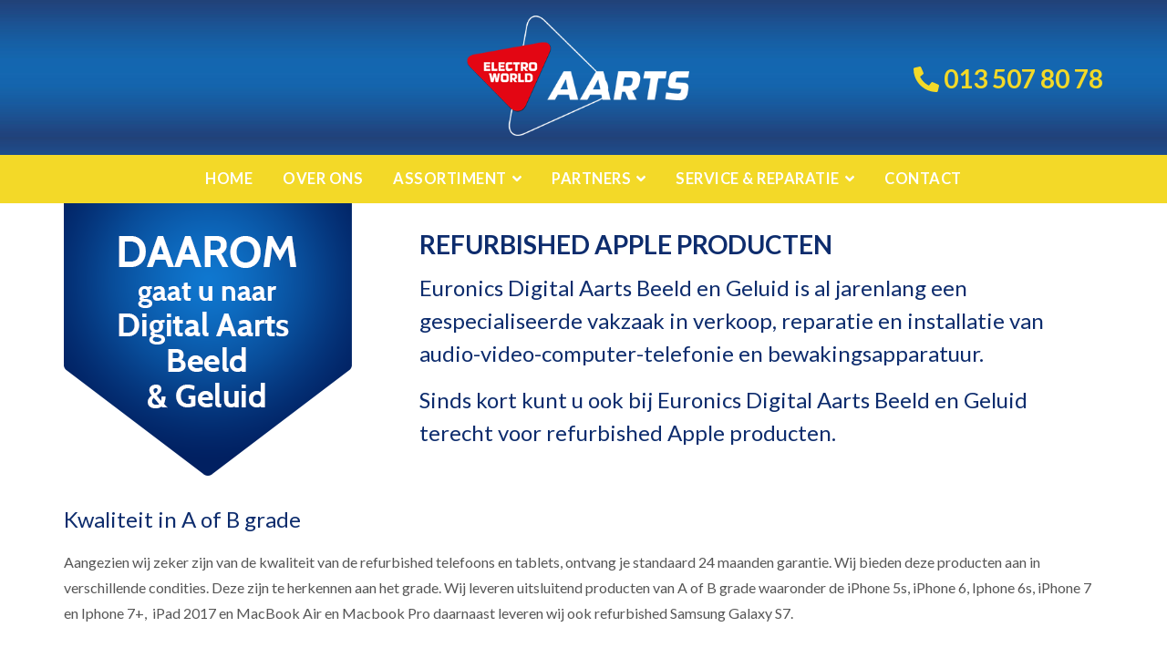

--- FILE ---
content_type: text/html; charset=UTF-8
request_url: https://www.aartsbeeldengeluid.nl/assortiment/refurbished-apple-samsung-producten/refurbished-apple/
body_size: 8692
content:
<!DOCTYPE html>
<html lang="nl">
<head>
	<meta charset="UTF-8">
	<meta name="viewport" content="width=device-width, initial-scale=1.0">
	<meta http-equiv="X-UA-Compatible" content="IE=edge">
	<title>Refurbished Apple | Aarts Beeld &amp; Geluid</title>

<meta name="robots" content="noydir" />
<meta name="description" content="Refurbished Apple op Aarts Beeld &amp; Geluid" />
<meta property="og:image" content="https://www.aartsbeeldengeluid.nl/wp-content/uploads/cropped-favicon.jpg" />
<meta property="og:image:width" content="512" />
<meta property="og:image:height" content="512" />
<meta property="og:locale" content="nl_NL" />
<meta property="og:type" content="website" />
<meta property="og:title" content="Refurbished Apple | Aarts Beeld &amp; Geluid" />
<meta property="og:url" content="https://www.aartsbeeldengeluid.nl/assortiment/refurbished-apple-samsung-producten/refurbished-apple/" />
<meta property="og:site_name" content="Aarts Beeld &amp; Geluid" />
<link rel="canonical" href="https://www.aartsbeeldengeluid.nl/assortiment/refurbished-apple-samsung-producten/refurbished-apple/" />
<script type="application/ld+json">{"@context":"http://schema.org","@type":"BreadcrumbList","itemListElement":[{"@type":"ListItem","position":1,"item":{"@id":"https://www.aartsbeeldengeluid.nl/","name":"Aarts Beeld en Geluid"}},{"@type":"ListItem","position":2,"item":{"@id":"https://www.aartsbeeldengeluid.nl/assortiment/","name":"Assortiment"}},{"@type":"ListItem","position":3,"item":{"@id":"https://www.aartsbeeldengeluid.nl/assortiment/refurbished-apple-samsung-producten/","name":"Refurbished Apple en Samsung producten"}},{"@type":"ListItem","position":4,"item":{"name":"Refurbished Apple"}}]}</script>

<link rel='dns-prefetch' href='//s.w.org' />
<link rel='stylesheet' id='caramelomedia-main-css'  href='https://www.aartsbeeldengeluid.nl/wp-content/themes/caramelo/assets/css/main.css?ver=4.9.28' type='text/css' media='all' />
<link rel='stylesheet' id='mmscript-css-all-css'  href='https://www.aartsbeeldengeluid.nl/wp-content/themes/caramelo/lib/mmenu/jquery.mmenu.all.css?ver=4.9.28' type='text/css' media='all' />
<link rel='stylesheet' id='js_composer_front-css'  href='https://www.aartsbeeldengeluid.nl/wp-content/plugins/js_composer/assets/css/js_composer.min.css?ver=5.2.1' type='text/css' media='all' />
<link rel='stylesheet' id='kirki-styles-css'  href='https://www.aartsbeeldengeluid.nl/wp-content/uploads/kirki-css/styles.css?ver=1760692399' type='text/css' media='all' />
<script>if (document.location.protocol != "https:") {document.location = document.URL.replace(/^http:/i, "https:");}</script><script type='text/javascript' src='https://www.aartsbeeldengeluid.nl/wp-includes/js/jquery/jquery.js?ver=1.12.4'></script>
<!--[if lte IE 9]><link rel="stylesheet" type="text/css" href="https://www.aartsbeeldengeluid.nl/wp-content/plugins/js_composer/assets/css/vc_lte_ie9.min.css" media="screen"><![endif]--><style type="text/css">.broken_link, a.broken_link {
	text-decoration: line-through;
}</style><link rel="icon" href="https://www.aartsbeeldengeluid.nl/wp-content/uploads/cropped-favicon-32x32.jpg" sizes="32x32" />
<link rel="icon" href="https://www.aartsbeeldengeluid.nl/wp-content/uploads/cropped-favicon-192x192.jpg" sizes="192x192" />
<link rel="apple-touch-icon-precomposed" href="https://www.aartsbeeldengeluid.nl/wp-content/uploads/cropped-favicon-180x180.jpg" />
<meta name="msapplication-TileImage" content="https://www.aartsbeeldengeluid.nl/wp-content/uploads/cropped-favicon-270x270.jpg" />
<style type="text/css" data-type="vc_shortcodes-custom-css">.vc_custom_1525178165270{padding-top: 30px !important;padding-bottom: 20px !important;}.vc_custom_1525178503417{padding-top: 30px !important;padding-bottom: 20px !important;}.vc_custom_1525178338351{padding-top: 30px !important;padding-bottom: 20px !important;}.vc_custom_1525178477075{padding-top: 30px !important;padding-bottom: 20px !important;}.vc_custom_1525178477075{padding-top: 30px !important;padding-bottom: 20px !important;}.vc_custom_1514891184088{margin-top: 30px !important;}.vc_custom_1514892730964{margin-left: 0px !important;padding-top: 0px !important;padding-right: 0px !important;padding-left: 0px !important;}</style><noscript><style type="text/css"> .wpb_animate_when_almost_visible { opacity: 1; }</style></noscript>	<!-- Global site tag (gtag.js) - Google Analytics -->
<script async src="https://www.googletagmanager.com/gtag/js?id=UA-124565188-1"></script>
<script>
  window.dataLayer = window.dataLayer || [];
  function gtag(){dataLayer.push(arguments);}
  gtag('js', new Date());

  gtag('config', 'UA-124565188-1');
</script></head>

<body data-rsssl=1 class="page-template-default page page-id-503 page-child parent-pageid-142 wpb-js-composer js-comp-ver-5.2.1 vc_responsive">
<div class="wrapper">

		<header class="site-header  header-nav-wrap header-nav-wrap-center">
		<div class="container">
			<div class="row">	
				<div class="col-md-offset-4 col-xs-12 col-sm-6 col-md-4 header-logo">
											<a href="https://www.aartsbeeldengeluid.nl">
							<img src="https://www.aartsbeeldengeluid.nl/wp-content/uploads/aarts-beeld-en-geluid-logo.png" style="max-width:506px;max-height:216px" class="logo" alt="Logo">
						</a>
									</div>
				<div class="col-xs-12 col-sm-6 col-md-4 call-us">
					<a href="tel:0135078078"><i class="fa fa-phone" aria-hidden="true"></i> 013 507 80 78</a>
				</div>												
								<div class="mobile-nav">
					<a href="#menu" class="mobile-nav-button mobile-nav-toggle"><i class="fas fa-bars"></i> Menu</a>
				</div>
			</div>
		</div>
					<div class="nav-wrap">
				<div class="container">
					<div class="row">
						<div class="col-sm-12 nav-wrap-inner"><ul id="menu-header" class="navbar-nav"><li id="menu-item-43" class="menu-item menu-item-type-post_type menu-item-object-page menu-item-home menu-item-43"><a href="https://www.aartsbeeldengeluid.nl/">Home</a></li>
<li id="menu-item-44" class="menu-item menu-item-type-post_type menu-item-object-page menu-item-44"><a href="https://www.aartsbeeldengeluid.nl/over-ons/">Over ons</a></li>
<li id="menu-item-45" class="menu-item menu-item-type-post_type menu-item-object-page current-page-ancestor current-menu-ancestor current_page_ancestor menu-item-has-children menu-item-45"><a href="https://www.aartsbeeldengeluid.nl/assortiment/">Assortiment</a>
<ul class="sub-menu">
	<li id="menu-item-52" class="menu-item menu-item-type-post_type menu-item-object-page menu-item-52"><a href="https://www.aartsbeeldengeluid.nl/assortiment/acties/">Acties</a></li>
	<li id="menu-item-144" class="menu-item menu-item-type-post_type menu-item-object-page current-page-ancestor current-menu-ancestor current-menu-parent current-page-parent current_page_parent current_page_ancestor menu-item-has-children menu-item-144"><a href="https://www.aartsbeeldengeluid.nl/assortiment/refurbished-apple-samsung-producten/">Refurbished producten</a>
	<ul class="sub-menu">
		<li id="menu-item-554" class="menu-item menu-item-type-post_type menu-item-object-page current-menu-item page_item page-item-503 current_page_item menu-item-554"><a href="https://www.aartsbeeldengeluid.nl/assortiment/refurbished-apple-samsung-producten/refurbished-apple/">Refurbished Apple</a></li>
		<li id="menu-item-553" class="menu-item menu-item-type-post_type menu-item-object-page menu-item-553"><a href="https://www.aartsbeeldengeluid.nl/assortiment/refurbished-apple-samsung-producten/refurbished-samsung/">Refurbished Samsung</a></li>
	</ul>
</li>
	<li id="menu-item-53" class="menu-item menu-item-type-post_type menu-item-object-page menu-item-has-children menu-item-53"><a href="https://www.aartsbeeldengeluid.nl/assortiment/audio/">Audio</a>
	<ul class="sub-menu">
		<li id="menu-item-452" class="menu-item menu-item-type-post_type menu-item-object-page menu-item-452"><a href="https://www.aartsbeeldengeluid.nl/assortiment/audio/heos-draadloos-speakersysteem/">HEOS draadloos speakersysteem</a></li>
		<li id="menu-item-450" class="menu-item menu-item-type-post_type menu-item-object-page menu-item-450"><a href="https://www.aartsbeeldengeluid.nl/assortiment/audio/dab-plus/">DAB-plus</a></li>
		<li id="menu-item-454" class="menu-item menu-item-type-post_type menu-item-object-page menu-item-454"><a href="https://www.aartsbeeldengeluid.nl/assortiment/audio/retro-radio-platenspelers/">Retro radio platenspelers</a></li>
		<li id="menu-item-455" class="menu-item menu-item-type-post_type menu-item-object-page menu-item-455"><a href="https://www.aartsbeeldengeluid.nl/assortiment/audio/tafelradios/">Tafelradio&#8217;s</a></li>
		<li id="menu-item-449" class="menu-item menu-item-type-post_type menu-item-object-page menu-item-449"><a href="https://www.aartsbeeldengeluid.nl/assortiment/audio/bluetoothspeakers/">Bluetooth Speakers</a></li>
		<li id="menu-item-453" class="menu-item menu-item-type-post_type menu-item-object-page menu-item-453"><a href="https://www.aartsbeeldengeluid.nl/assortiment/audio/micro-audio-systemen/">Micro Audio Systemen</a></li>
		<li id="menu-item-451" class="menu-item menu-item-type-post_type menu-item-object-page menu-item-451"><a href="https://www.aartsbeeldengeluid.nl/assortiment/audio/draadloos-geluid/">Draadloos geluid</a></li>
		<li id="menu-item-456" class="menu-item menu-item-type-post_type menu-item-object-page menu-item-456"><a href="https://www.aartsbeeldengeluid.nl/assortiment/audio/thuisbioscoop-hifi/">Thuisbioscoop &#038; Hifi</a></li>
	</ul>
</li>
	<li id="menu-item-54" class="menu-item menu-item-type-post_type menu-item-object-page menu-item-has-children menu-item-54"><a href="https://www.aartsbeeldengeluid.nl/assortiment/televisies/">Televisies</a>
	<ul class="sub-menu">
		<li id="menu-item-461" class="menu-item menu-item-type-post_type menu-item-object-page menu-item-461"><a href="https://www.aartsbeeldengeluid.nl/assortiment/televisies/led-tv/">Led TV</a></li>
		<li id="menu-item-459" class="menu-item menu-item-type-post_type menu-item-object-page menu-item-459"><a href="https://www.aartsbeeldengeluid.nl/assortiment/televisies/4k-ultra-hd-tv/">4k Ultra HD TV</a></li>
		<li id="menu-item-462" class="menu-item menu-item-type-post_type menu-item-object-page menu-item-462"><a href="https://www.aartsbeeldengeluid.nl/assortiment/televisies/oled-tv/">OLED TV</a></li>
		<li id="menu-item-460" class="menu-item menu-item-type-post_type menu-item-object-page menu-item-460"><a href="https://www.aartsbeeldengeluid.nl/assortiment/televisies/curved-tv/">Curved TV</a></li>
	</ul>
</li>
	<li id="menu-item-58" class="menu-item menu-item-type-post_type menu-item-object-page menu-item-has-children menu-item-58"><a href="https://www.aartsbeeldengeluid.nl/assortiment/satelliet/">Satelliet</a>
	<ul class="sub-menu">
		<li id="menu-item-457" class="menu-item menu-item-type-post_type menu-item-object-page menu-item-457"><a href="https://www.aartsbeeldengeluid.nl/assortiment/satelliet/satelliet-canal-digitaal/">Satelliet Canal Digitaal</a></li>
		<li id="menu-item-458" class="menu-item menu-item-type-post_type menu-item-object-page menu-item-458"><a href="https://www.aartsbeeldengeluid.nl/assortiment/satelliet/satelliet-tv-vlaanderen/">Satelliet TV Vlaanderen</a></li>
	</ul>
</li>
	<li id="menu-item-55" class="menu-item menu-item-type-post_type menu-item-object-page menu-item-has-children menu-item-55"><a href="https://www.aartsbeeldengeluid.nl/assortiment/computers/">Computers</a>
	<ul class="sub-menu">
		<li id="menu-item-445" class="menu-item menu-item-type-post_type menu-item-object-page menu-item-445"><a href="https://www.aartsbeeldengeluid.nl/assortiment/computers/pc-systemen-laptops-netbooks/">PC systemen, Laptops &#038; Netbooks</a></li>
		<li id="menu-item-441" class="menu-item menu-item-type-post_type menu-item-object-page menu-item-441"><a href="https://www.aartsbeeldengeluid.nl/assortiment/computers/citonet/">Citonet</a></li>
		<li id="menu-item-448" class="menu-item menu-item-type-post_type menu-item-object-page menu-item-448"><a href="https://www.aartsbeeldengeluid.nl/assortiment/computers/wifi-draadloos-netwerk/">WiFi draadloos netwerk</a></li>
		<li id="menu-item-444" class="menu-item menu-item-type-post_type menu-item-object-page menu-item-444"><a href="https://www.aartsbeeldengeluid.nl/assortiment/computers/monitoren/">Monitoren</a></li>
		<li id="menu-item-447" class="menu-item menu-item-type-post_type menu-item-object-page menu-item-447"><a href="https://www.aartsbeeldengeluid.nl/assortiment/computers/tablets/">Tablets</a></li>
		<li id="menu-item-446" class="menu-item menu-item-type-post_type menu-item-object-page menu-item-446"><a href="https://www.aartsbeeldengeluid.nl/assortiment/computers/printers/">Printers</a></li>
		<li id="menu-item-443" class="menu-item menu-item-type-post_type menu-item-object-page menu-item-443"><a href="https://www.aartsbeeldengeluid.nl/assortiment/computers/e-readers/">E-readers</a></li>
		<li id="menu-item-442" class="menu-item menu-item-type-post_type menu-item-object-page menu-item-442"><a href="https://www.aartsbeeldengeluid.nl/assortiment/computers/computer-accessoires/">Computer accessoires</a></li>
	</ul>
</li>
	<li id="menu-item-56" class="menu-item menu-item-type-post_type menu-item-object-page menu-item-56"><a href="https://www.aartsbeeldengeluid.nl/assortiment/telefonie/">Telefonie</a></li>
	<li id="menu-item-65" class="menu-item menu-item-type-post_type menu-item-object-page menu-item-65"><a href="https://www.aartsbeeldengeluid.nl/assortiment/camerabeveiliging-observatie/">Camerabeveiliging &#038; observatie</a></li>
	<li id="menu-item-57" class="menu-item menu-item-type-post_type menu-item-object-page menu-item-57"><a href="https://www.aartsbeeldengeluid.nl/assortiment/overig-accessoires/">Accessoires &#038; Overige</a></li>
</ul>
</li>
<li id="menu-item-122" class="menu-item menu-item-type-custom menu-item-object-custom menu-item-has-children menu-item-122"><a href="#">Partners</a>
<ul class="sub-menu">
	<li id="menu-item-124" class="menu-item menu-item-type-custom menu-item-object-custom menu-item-124"><a target="_blank" href="https://www.electroworld.nl/">Electro World</a></li>
	<li id="menu-item-125" class="menu-item menu-item-type-custom menu-item-object-custom menu-item-125"><a target="_blank" href="http://www.vobis.nl">Vobis</a></li>
	<li id="menu-item-126" class="menu-item menu-item-type-custom menu-item-object-custom menu-item-126"><a target="_blank" href="https://www.forza-refurbished.nl/">Forza Refurbished</a></li>
</ul>
</li>
<li id="menu-item-123" class="menu-item menu-item-type-custom menu-item-object-custom menu-item-has-children menu-item-123"><a href="#">Service &#038; Reparatie</a>
<ul class="sub-menu">
	<li id="menu-item-50" class="menu-item menu-item-type-post_type menu-item-object-page menu-item-50"><a href="https://www.aartsbeeldengeluid.nl/eigen-technische-dienst/">Eigen technische dienst</a></li>
	<li id="menu-item-51" class="menu-item menu-item-type-post_type menu-item-object-page menu-item-51"><a href="https://www.aartsbeeldengeluid.nl/storing-melden/">Storing melden</a></li>
</ul>
</li>
<li id="menu-item-49" class="menu-item menu-item-type-post_type menu-item-object-page menu-item-49"><a href="https://www.aartsbeeldengeluid.nl/contact/">Contact</a></li>
</ul></div>					</div>
				</div>
			</div>
			</header>
	<div class="main-content container">

				
		<div class="vc_row wpb_row vc_row-fluid"><div class="wpb_column vc_column_container vc_col-sm-12"><div class="vc_column-inner "><div class="wpb_wrapper"><div class="vc_row wpb_row vc_inner vc_row-fluid"><div class="wpb_column vc_column_container vc_col-sm-4"><div class="vc_column-inner "><div class="wpb_wrapper">
	<div  class="wpb_single_image wpb_content_element vc_align_left  vc_custom_1514892730964">
		
		<figure class="wpb_wrapper vc_figure">
			<div class="vc_single_image-wrapper   vc_box_border_grey"><img width="316" height="299" src="https://www.aartsbeeldengeluid.nl/wp-content/uploads/daarom-digital-aarts.png" class="vc_single_image-img attachment-full" alt="" /></div>
		</figure>
	</div>
</div></div></div><div class="wpb_column vc_column_container vc_col-sm-8"><div class="vc_column-inner vc_custom_1514891184088"><div class="wpb_wrapper">
	<div class="wpb_text_column wpb_content_element " >
		<div class="wpb_wrapper">
			<h1 data-fontsize="38" data-lineheight="44">Refurbished Apple producten</h1>
<h3 data-fontsize="38" data-lineheight="44">Euronics Digital Aarts Beeld en Geluid is al jarenlang een gespecialiseerde vakzaak in verkoop, reparatie en installatie van audio-video-computer-telefonie en bewakingsapparatuur.</h3>
<h3 data-fontsize="38" data-lineheight="44">Sinds kort kunt u ook bij Euronics Digital Aarts Beeld en Geluid terecht voor refurbished Apple producten.</h3>

		</div>
	</div>
</div></div></div></div></div></div></div></div><div class="vc_row wpb_row vc_row-fluid"><div class="wpb_column vc_column_container vc_col-sm-12"><div class="vc_column-inner "><div class="wpb_wrapper">
	<div class="wpb_text_column wpb_content_element " >
		<div class="wpb_wrapper">
			<div id="start-inhoud-pagina" class="fusion-fullwidth fullwidth-box fusion-fullwidth-1 fusion-parallax-none nonhundred-percent-fullwidth">
<div class="fusion-row"></div>
<h3>Kwaliteit in A of B grade</h3>
<p>Aangezien wij zeker zijn van de kwaliteit van de refurbished telefoons en tablets, ontvang je standaard 24 maanden garantie. Wij bieden deze producten aan in verschillende condities. Deze zijn te herkennen aan het grade. Wij leveren uitsluitend producten van A of B grade waaronder de iPhone 5s, iPhone 6, Iphone 6s, iPhone 7 en Iphone 7+,  iPad 2017 en MacBook Air en Macbook Pro daarnaast leveren wij ook refurbished Samsung Galaxy S7.</p>
</div>

		</div>
	</div>
<div class="vc_row wpb_row vc_inner vc_row-fluid"><div class="wpb_column vc_column_container vc_col-sm-6"><div class="vc_column-inner "><div class="wpb_wrapper">
	<div class="wpb_text_column wpb_content_element " >
		<div class="wpb_wrapper">
			<h3>Een product met A grade:</h3>
<ul>
<li>Een product wat vrijwel niet van nieuw te onderscheiden is</li>
<li>Mogelijk een licht cosmetisch gebruikersspoor</li>
<li>Perfecte technische conditie</li>
<li>Product waarbij defecte onder delen zijn vervangen</li>
<li>Levering in doosje met laad- kabel + blokje, zonder Earpods</li>
<li>24 maanden garantie</li>
</ul>

		</div>
	</div>
</div></div></div><div class="wpb_column vc_column_container vc_col-sm-6"><div class="vc_column-inner "><div class="wpb_wrapper">
	<div class="wpb_text_column wpb_content_element " >
		<div class="wpb_wrapper">
			<h3>Een product met B grade:</h3>
<ul>
<li>Extra scherp geprijs</li>
<li>Zichtbare gebruikerssporen</li>
<li>Perfecte technische conditie</li>
<li>Eventuele defecte onderdelen zijn vervangen</li>
<li>Levering in doosje met laad- kabel + blokje, zonder Earpods</li>
<li>24 maanden garantie</li>
</ul>

		</div>
	</div>
</div></div></div></div>
	<div class="wpb_text_column wpb_content_element " >
		<div class="wpb_wrapper">
			<p>Wanneer u onze winkel bezoekt kunt u op uw gemak de verschillende modellen met elkaar vergelijken en uiteraard geven indien gewenst onze vakmensen u een goed en eerlijk advies.</p>

		</div>
	</div>
</div></div></div></div><div class="vc_row wpb_row vc_row-fluid refurbished-phones"><div class="wpb_column vc_column_container vc_col-sm-4"><div class="vc_column-inner "><div class="wpb_wrapper"><div class="vc_row wpb_row vc_inner vc_row-fluid vc_row-o-content-middle vc_row-flex"><div class="wpb_column vc_column_container vc_col-sm-8"><div class="vc_column-inner "><div class="wpb_wrapper">
	<div class="wpb_text_column wpb_content_element " >
		<div class="wpb_wrapper">
			<h2>iPhone 5s 16 GB</h2>
<p>Verkrijgbaar in zwart, wit, goud</p>
<h3><strong> €189,- </strong></h3>
<p><em><del datetime="2018-05-01T11:31:05+00:00">€669,</del> Uw voordeel -73%</em></p>

		</div>
	</div>
</div></div></div><div class="wpb_column vc_column_container vc_col-sm-4"><div class="vc_column-inner "><div class="wpb_wrapper">
	<div  class="wpb_single_image wpb_content_element vc_align_center">
		
		<figure class="wpb_wrapper vc_figure">
			<div class="vc_single_image-wrapper   vc_box_border_grey"><img width="300" height="373" src="https://www.aartsbeeldengeluid.nl/wp-content/uploads/iphone-5s-zwart-wit-goud.png" class="vc_single_image-img attachment-full" alt="" /></div>
		</figure>
	</div>
</div></div></div></div></div></div></div><div class="wpb_column vc_column_container vc_col-sm-4"><div class="vc_column-inner "><div class="wpb_wrapper"></div></div></div><div class="wpb_column vc_column_container vc_col-sm-4"><div class="vc_column-inner "><div class="wpb_wrapper"></div></div></div></div><div data-vc-full-width="true" data-vc-full-width-init="false" class="vc_row wpb_row vc_row-fluid refurbished-phones vc_custom_1525178165270 vc_row-o-equal-height vc_row-o-content-bottom vc_row-flex"><div class="wpb_column vc_column_container vc_col-sm-4"><div class="vc_column-inner "><div class="wpb_wrapper"><div class="vc_row wpb_row vc_inner vc_row-fluid vc_row-o-content-middle vc_row-flex"><div class="wpb_column vc_column_container vc_col-sm-8"><div class="vc_column-inner "><div class="wpb_wrapper">
	<div class="wpb_text_column wpb_content_element " >
		<div class="wpb_wrapper">
			<h2>iPhone 6 16 GB</h2>
<p>Verkrijgbaar in zwart, wit, goud</p>
<h3><strong> €269,- </strong></h3>
<p><em><del datetime="2018-05-01T11:31:05+00:00">€669,</del> Uw voordeel -67%</em></p>

		</div>
	</div>
</div></div></div><div class="wpb_column vc_column_container vc_col-sm-4"><div class="vc_column-inner "><div class="wpb_wrapper">
	<div  class="wpb_single_image wpb_content_element vc_align_center">
		
		<figure class="wpb_wrapper vc_figure">
			<div class="vc_single_image-wrapper   vc_box_border_grey"><img width="300" height="371" src="https://www.aartsbeeldengeluid.nl/wp-content/uploads/iphone-6-zwart-wit-goud.png" class="vc_single_image-img attachment-full" alt="" /></div>
		</figure>
	</div>
</div></div></div></div></div></div></div><div class="wpb_column vc_column_container vc_col-sm-4"><div class="vc_column-inner "><div class="wpb_wrapper"><div class="vc_row wpb_row vc_inner vc_row-fluid vc_row-o-content-middle vc_row-flex"><div class="wpb_column vc_column_container vc_col-sm-8"><div class="vc_column-inner "><div class="wpb_wrapper">
	<div class="wpb_text_column wpb_content_element " >
		<div class="wpb_wrapper">
			<h2>iPhone 6 32 GB</h2>
<p>Verkrijgbaar in zwart</p>
<h3><strong> €299,- </strong></h3>
<p><em><del datetime="2018-05-01T11:31:05+00:00">€398,</del> Uw voordeel -30%</em></p>

		</div>
	</div>
</div></div></div><div class="wpb_column vc_column_container vc_col-sm-4"><div class="vc_column-inner "><div class="wpb_wrapper">
	<div  class="wpb_single_image wpb_content_element vc_align_center">
		
		<figure class="wpb_wrapper vc_figure">
			<div class="vc_single_image-wrapper   vc_box_border_grey"><img width="300" height="371" src="https://www.aartsbeeldengeluid.nl/wp-content/uploads/iphone-6-zwart-wit-goud.png" class="vc_single_image-img attachment-full" alt="" /></div>
		</figure>
	</div>
</div></div></div></div></div></div></div><div class="wpb_column vc_column_container vc_col-sm-4"><div class="vc_column-inner "><div class="wpb_wrapper"><div class="vc_row wpb_row vc_inner vc_row-fluid vc_row-o-content-middle vc_row-flex"><div class="wpb_column vc_column_container vc_col-sm-8"><div class="vc_column-inner "><div class="wpb_wrapper">
	<div class="wpb_text_column wpb_content_element " >
		<div class="wpb_wrapper">
			<h2>iPhone 6 64 GB</h2>
<p>Verkrijgbaar in zwart, wit, goud</p>
<h3><strong> €399,- </strong></h3>
<p><em><del datetime="2018-05-01T11:31:05+00:00">€779,</del> Uw voordeel -63%</em></p>

		</div>
	</div>
</div></div></div><div class="wpb_column vc_column_container vc_col-sm-4"><div class="vc_column-inner "><div class="wpb_wrapper">
	<div  class="wpb_single_image wpb_content_element vc_align_center">
		
		<figure class="wpb_wrapper vc_figure">
			<div class="vc_single_image-wrapper   vc_box_border_grey"><img width="300" height="371" src="https://www.aartsbeeldengeluid.nl/wp-content/uploads/iphone-6-zwart-wit-goud.png" class="vc_single_image-img attachment-full" alt="" /></div>
		</figure>
	</div>
</div></div></div></div></div></div></div></div><div class="vc_row-full-width vc_clearfix"></div><div data-vc-full-width="true" data-vc-full-width-init="false" class="vc_row wpb_row vc_row-fluid refurbished-phones vc_custom_1525178503417 vc_row-o-equal-height vc_row-o-content-top vc_row-flex"><div class="wpb_column vc_column_container vc_col-sm-4"><div class="vc_column-inner "><div class="wpb_wrapper"><div class="vc_row wpb_row vc_inner vc_row-fluid vc_row-o-content-middle vc_row-flex"><div class="wpb_column vc_column_container vc_col-sm-8"><div class="vc_column-inner "><div class="wpb_wrapper">
	<div class="wpb_text_column wpb_content_element " >
		<div class="wpb_wrapper">
			<h2>iPhone 6s 16 GB</h2>
<p>Verkrijgbaar in zwart, wit, goud, roségoud</p>
<h3><strong> €329,- </strong></h3>
<p><em><del datetime="2018-05-01T11:31:05+00:00">€659,</del> Uw voordeel -56%</em></p>

		</div>
	</div>
</div></div></div><div class="wpb_column vc_column_container vc_col-sm-4"><div class="vc_column-inner "><div class="wpb_wrapper">
	<div  class="wpb_single_image wpb_content_element vc_align_center">
		
		<figure class="wpb_wrapper vc_figure">
			<div class="vc_single_image-wrapper   vc_box_border_grey"><img width="1219" height="1500" src="https://www.aartsbeeldengeluid.nl/wp-content/uploads/iphone-6s.jpg" class="vc_single_image-img attachment-full" alt="" /></div>
		</figure>
	</div>
</div></div></div></div></div></div></div><div class="wpb_column vc_column_container vc_col-sm-4"><div class="vc_column-inner "><div class="wpb_wrapper"><div class="vc_row wpb_row vc_inner vc_row-fluid vc_row-o-content-middle vc_row-flex"><div class="wpb_column vc_column_container vc_col-sm-8"><div class="vc_column-inner "><div class="wpb_wrapper">
	<div class="wpb_text_column wpb_content_element " >
		<div class="wpb_wrapper">
			<h2>iPhone 6s 32 GB</h2>
<p>Verkrijgbaar in zwart</p>
<h3><strong> €399,- </strong></h3>
<p><em><del datetime="2018-05-01T11:31:05+00:00">€659,</del> Uw voordeel -46%</em></p>

		</div>
	</div>
</div></div></div><div class="wpb_column vc_column_container vc_col-sm-4"><div class="vc_column-inner "><div class="wpb_wrapper">
	<div  class="wpb_single_image wpb_content_element vc_align_center">
		
		<figure class="wpb_wrapper vc_figure">
			<div class="vc_single_image-wrapper   vc_box_border_grey"><img width="1219" height="1500" src="https://www.aartsbeeldengeluid.nl/wp-content/uploads/iphone-6s.jpg" class="vc_single_image-img attachment-full" alt="" /></div>
		</figure>
	</div>
</div></div></div></div></div></div></div><div class="wpb_column vc_column_container vc_col-sm-4"><div class="vc_column-inner "><div class="wpb_wrapper"><div class="vc_row wpb_row vc_inner vc_row-fluid vc_row-o-content-middle vc_row-flex"><div class="wpb_column vc_column_container vc_col-sm-8"><div class="vc_column-inner "><div class="wpb_wrapper">
	<div class="wpb_text_column wpb_content_element " >
		<div class="wpb_wrapper">
			<h2>iPhone 6s 64 GB</h2>
<p>Verkrijgbaar in zwart, wit, goud, roségoud</p>
<h3><strong> €429,- </strong></h3>
<p><em><del datetime="2018-05-01T11:31:05+00:00">€859,</del> Uw voordeel -55%</em></p>

		</div>
	</div>
</div></div></div><div class="wpb_column vc_column_container vc_col-sm-4"><div class="vc_column-inner "><div class="wpb_wrapper">
	<div  class="wpb_single_image wpb_content_element vc_align_center">
		
		<figure class="wpb_wrapper vc_figure">
			<div class="vc_single_image-wrapper   vc_box_border_grey"><img width="1219" height="1500" src="https://www.aartsbeeldengeluid.nl/wp-content/uploads/iphone-6s.jpg" class="vc_single_image-img attachment-full" alt="" /></div>
		</figure>
	</div>
</div></div></div></div></div></div></div></div><div class="vc_row-full-width vc_clearfix"></div><div data-vc-full-width="true" data-vc-full-width-init="false" class="vc_row wpb_row vc_row-fluid refurbished-phones vc_custom_1525178338351 vc_row-o-equal-height vc_row-o-content-bottom vc_row-flex"><div class="wpb_column vc_column_container vc_col-sm-4"><div class="vc_column-inner "><div class="wpb_wrapper"><div class="vc_row wpb_row vc_inner vc_row-fluid"><div class="wpb_column vc_column_container vc_col-sm-8"><div class="vc_column-inner "><div class="wpb_wrapper">
	<div class="wpb_text_column wpb_content_element " >
		<div class="wpb_wrapper">
			<h2>iPhone 7 32 GB</h2>
<p>Verkrijgbaar in zwart, zilver, goud, roségoud</p>
<h3><strong> €479,- </strong></h3>
<p><em><del datetime="2018-05-01T11:31:05+00:00">€759,</del> Uw voordeel -42%</em></p>

		</div>
	</div>
</div></div></div><div class="wpb_column vc_column_container vc_col-sm-4"><div class="vc_column-inner "><div class="wpb_wrapper">
	<div  class="wpb_single_image wpb_content_element vc_align_center">
		
		<figure class="wpb_wrapper vc_figure">
			<div class="vc_single_image-wrapper   vc_box_border_grey"><img width="920" height="1000" src="https://www.aartsbeeldengeluid.nl/wp-content/uploads/iphone7.jpg" class="vc_single_image-img attachment-full" alt="" /></div>
		</figure>
	</div>
</div></div></div></div></div></div></div><div class="wpb_column vc_column_container vc_col-sm-4"><div class="vc_column-inner "><div class="wpb_wrapper"><div class="vc_row wpb_row vc_inner vc_row-fluid"><div class="wpb_column vc_column_container vc_col-sm-8"><div class="vc_column-inner "><div class="wpb_wrapper">
	<div class="wpb_text_column wpb_content_element " >
		<div class="wpb_wrapper">
			<h2>iPhone 7 128 GB</h2>
<p>Verkrijgbaar in zwart, zilver, goud, roségoud</p>
<h3><strong> €569,- </strong></h3>
<p><em><del datetime="2018-05-01T11:31:05+00:00">€879,</del> Uw voordeel -38%</em></p>

		</div>
	</div>
</div></div></div><div class="wpb_column vc_column_container vc_col-sm-4"><div class="vc_column-inner "><div class="wpb_wrapper">
	<div  class="wpb_single_image wpb_content_element vc_align_center">
		
		<figure class="wpb_wrapper vc_figure">
			<div class="vc_single_image-wrapper   vc_box_border_grey"><img width="920" height="1000" src="https://www.aartsbeeldengeluid.nl/wp-content/uploads/iphone7.jpg" class="vc_single_image-img attachment-full" alt="" /></div>
		</figure>
	</div>
</div></div></div></div></div></div></div><div class="wpb_column vc_column_container vc_col-sm-4"><div class="vc_column-inner "><div class="wpb_wrapper"><div class="vc_row wpb_row vc_inner vc_row-fluid"><div class="wpb_column vc_column_container vc_col-sm-8"><div class="vc_column-inner "><div class="wpb_wrapper"></div></div></div><div class="wpb_column vc_column_container vc_col-sm-4"><div class="vc_column-inner "><div class="wpb_wrapper"></div></div></div></div></div></div></div></div><div class="vc_row-full-width vc_clearfix"></div><div data-vc-full-width="true" data-vc-full-width-init="false" class="vc_row wpb_row vc_row-fluid refurbished-phones vc_custom_1525178477075 vc_row-o-equal-height vc_row-o-content-top vc_row-flex"><div class="wpb_column vc_column_container vc_col-sm-4"><div class="vc_column-inner "><div class="wpb_wrapper"><div class="vc_row wpb_row vc_inner vc_row-fluid vc_row-o-equal-height vc_row-o-content-middle vc_row-flex"><div class="wpb_column vc_column_container vc_col-sm-8"><div class="vc_column-inner "><div class="wpb_wrapper">
	<div class="wpb_text_column wpb_content_element " >
		<div class="wpb_wrapper">
			<h2>iPad Pro 64GB</h2>
<p>12.9 inch &#8211; Wifi only &#8211; 2017 edition<br />
Verkrijgbaar in zwart, wit, goud</p>
<h3><strong> €759,- </strong></h3>
<p><em><del datetime="2018-05-01T11:31:05+00:00">€909,</del> Uw voordeel -17%</em></p>

		</div>
	</div>
</div></div></div><div class="wpb_column vc_column_container vc_col-sm-4"><div class="vc_column-inner "><div class="wpb_wrapper">
	<div  class="wpb_single_image wpb_content_element vc_align_center">
		
		<figure class="wpb_wrapper vc_figure">
			<div class="vc_single_image-wrapper   vc_box_border_grey"><img width="300" height="360" src="https://www.aartsbeeldengeluid.nl/wp-content/uploads/ipad-pro-black-front-rear_4_2_1_3_1_1.png" class="vc_single_image-img attachment-full" alt="" /></div>
		</figure>
	</div>
</div></div></div></div></div></div></div><div class="wpb_column vc_column_container vc_col-sm-4"><div class="vc_column-inner "><div class="wpb_wrapper"><div class="vc_row wpb_row vc_inner vc_row-fluid vc_row-o-equal-height vc_row-o-content-middle vc_row-flex"><div class="wpb_column vc_column_container vc_col-sm-8"><div class="vc_column-inner "><div class="wpb_wrapper">
	<div class="wpb_text_column wpb_content_element " >
		<div class="wpb_wrapper">
			<h2>iPad 2017 32 GB</h2>
<p>Wifi + 4G<br />
Verkrijgbaar in  goud</p>
<h3><strong> €499,- </strong></h3>
<p><em><del datetime="2018-05-01T11:31:05+00:00">€569,</del> Uw voordeel -21%</em></p>

		</div>
	</div>
</div></div></div><div class="wpb_column vc_column_container vc_col-sm-4"><div class="vc_column-inner "><div class="wpb_wrapper">
	<div  class="wpb_single_image wpb_content_element vc_align_center">
		
		<figure class="wpb_wrapper vc_figure">
			<div class="vc_single_image-wrapper   vc_box_border_grey"><img width="300" height="422" src="https://www.aartsbeeldengeluid.nl/wp-content/uploads/ipad-2017-goud-4g-voorkant_2.jpg" class="vc_single_image-img attachment-full" alt="" /></div>
		</figure>
	</div>
</div></div></div></div></div></div></div><div class="wpb_column vc_column_container vc_col-sm-4"><div class="vc_column-inner "><div class="wpb_wrapper"><div class="vc_row wpb_row vc_inner vc_row-fluid vc_row-o-equal-height vc_row-o-content-middle vc_row-flex"><div class="wpb_column vc_column_container vc_col-sm-8"><div class="vc_column-inner "><div class="wpb_wrapper">
	<div class="wpb_text_column wpb_content_element " >
		<div class="wpb_wrapper">
			<h2>iPad 2017 32 GB</h2>
<p>Wifi only<br />
Verkrijgbaar in zwart</p>
<h3><strong> €319,- </strong></h3>
<p><em><del datetime="2018-05-01T11:31:05+00:00">€409,</del> Uw voordeel -27%</em></p>

		</div>
	</div>
</div></div></div><div class="wpb_column vc_column_container vc_col-sm-4"><div class="vc_column-inner "><div class="wpb_wrapper">
	<div  class="wpb_single_image wpb_content_element vc_align_center">
		
		<figure class="wpb_wrapper vc_figure">
			<div class="vc_single_image-wrapper   vc_box_border_grey"><img width="300" height="415" src="https://www.aartsbeeldengeluid.nl/wp-content/uploads/ipad-2017-4g-voorkant_2_2.jpg" class="vc_single_image-img attachment-full" alt="" /></div>
		</figure>
	</div>
</div></div></div></div></div></div></div></div><div class="vc_row-full-width vc_clearfix"></div><div data-vc-full-width="true" data-vc-full-width-init="false" class="vc_row wpb_row vc_row-fluid refurbished-phones vc_custom_1525178477075 vc_row-o-equal-height vc_row-o-content-top vc_row-flex"><div class="wpb_column vc_column_container vc_col-sm-4"><div class="vc_column-inner "><div class="wpb_wrapper"><div class="vc_row wpb_row vc_inner vc_row-fluid vc_row-o-equal-height vc_row-o-content-middle vc_row-flex"><div class="wpb_column vc_column_container vc_col-sm-8"><div class="vc_column-inner "><div class="wpb_wrapper">
	<div class="wpb_text_column wpb_content_element " >
		<div class="wpb_wrapper">
			<h2>MacBook Pro 13&#8243;</h2>
<p>Core i7 @ 2.9 Ghz<br />
500 GB &#8211; HDD<br />
8 GB (1600 Mhz)</p>
<h3><strong> €799,- </strong></h3>
<p><em><del datetime="2018-05-01T11:31:05+00:00">€1449,-</del> Uw voordeel -47%</em></p>

		</div>
	</div>
</div></div></div><div class="wpb_column vc_column_container vc_col-sm-4"><div class="vc_column-inner "><div class="wpb_wrapper">
	<div  class="wpb_single_image wpb_content_element vc_align_center">
		
		<figure class="wpb_wrapper vc_figure">
			<div class="vc_single_image-wrapper   vc_box_border_grey"><img width="300" height="252" src="https://www.aartsbeeldengeluid.nl/wp-content/uploads/macbook-pro_6_1.png" class="vc_single_image-img attachment-full" alt="" /></div>
		</figure>
	</div>
</div></div></div></div></div></div></div><div class="wpb_column vc_column_container vc_col-sm-4"><div class="vc_column-inner "><div class="wpb_wrapper"><div class="vc_row wpb_row vc_inner vc_row-fluid vc_row-o-equal-height vc_row-o-content-middle vc_row-flex"><div class="wpb_column vc_column_container vc_col-sm-8"><div class="vc_column-inner "><div class="wpb_wrapper">
	<div class="wpb_text_column wpb_content_element " >
		<div class="wpb_wrapper">
			<h2>MacBook Air 13&#8243;</h2>
<p>Core i5 @ 1.4 GHz<br />
128 GB &#8211; Flash (SSD)<br />
8 GB (1600 Mhz)</p>
<h3><strong> €829,- </strong></h3>
<p><em><del datetime="2018-05-01T11:31:05+00:00">€1129,</del> Uw voordeel -33%</em></p>

		</div>
	</div>
</div></div></div><div class="wpb_column vc_column_container vc_col-sm-4"><div class="vc_column-inner "><div class="wpb_wrapper">
	<div  class="wpb_single_image wpb_content_element vc_align_center">
		
		<figure class="wpb_wrapper vc_figure">
			<div class="vc_single_image-wrapper   vc_box_border_grey"><img width="299" height="185" src="https://www.aartsbeeldengeluid.nl/wp-content/uploads/macbook-air.jpg" class="vc_single_image-img attachment-full" alt="" /></div>
		</figure>
	</div>
</div></div></div></div></div></div></div><div class="wpb_column vc_column_container vc_col-sm-4"><div class="vc_column-inner "><div class="wpb_wrapper"><div class="vc_row wpb_row vc_inner vc_row-fluid vc_row-o-equal-height vc_row-o-content-middle vc_row-flex"><div class="wpb_column vc_column_container vc_col-sm-8"><div class="vc_column-inner "><div class="wpb_wrapper">
	<div class="wpb_text_column wpb_content_element " >
		<div class="wpb_wrapper">
			<h2>MacBook Pro 15&#8243;</h2>
<p>i7 @ 2.3 Ghz<br />
500 GB &#8211; HDD<br />
4 GB (1600 Mhz)</p>
<h3><strong> €999,- </strong></h3>
<p><em><del datetime="2018-05-01T11:31:05+00:00">€1879,</del> Uw voordeel -49%</em></p>

		</div>
	</div>
</div></div></div><div class="wpb_column vc_column_container vc_col-sm-4"><div class="vc_column-inner "><div class="wpb_wrapper">
	<div  class="wpb_single_image wpb_content_element vc_align_center">
		
		<figure class="wpb_wrapper vc_figure">
			<div class="vc_single_image-wrapper   vc_box_border_grey"><img width="300" height="252" src="https://www.aartsbeeldengeluid.nl/wp-content/uploads/macbook-pro_14.png" class="vc_single_image-img attachment-full" alt="" /></div>
		</figure>
	</div>
</div></div></div></div></div></div></div></div><div class="vc_row-full-width vc_clearfix"></div>
		
	</div>

<div class="container logo-slider">
	
            <style type="text/css">

                
                                                .lcs_logo_container a.lcs_logo_link, .lcs_logo_container a.lcs_logo_link:hover { border: none; }
                                #lcs_logo_carousel_wrapper .owl-nav {
                    position: absolute;
                    margin-top: 0;
                }

                /* TOP Right*/
                                #lcs_logo_carousel_wrapper .owl-nav {
                    right: 0;
                    top: -34px;
                }
                                /* TOP Left*/
                
                #lcs_logo_carousel_wrapper .owl-nav div {
                    background: #ffffff;
                    border-radius: 2px;
                    margin: 2px;
                    padding: 0;
                    width: 27px;
                    height: 27px;
                    line-height: 20px;
                    font-size: 22px;
                    color: #ccc;
                    border: 1px solid #ccc;
                    opacity: 1;
                    z-index: 999;
                    -moz-transition: all 0.3s linear;
                    -o-transition: all 0.3s linear;
                    -webkit-transition: all 0.3s linear;
                    transition: all 0.3s linear;
            </style>

                        <div id="lcs_logo_carousel_wrapper">
                <div id="lcs_logo_carousel_slider" class="owl-carousel owl-theme">
                    
                                                <div class="lcs_logo_container">


                                                            <a class="lcs_logo_link not_active">
                                    <img src="https://www.aartsbeeldengeluid.nl/wp-content/uploads/logo-kenwood.png" alt="" />                                </a>
                                                                                </div>
                    
                                                <div class="lcs_logo_container">


                                                            <a class="lcs_logo_link not_active">
                                    <img src="https://www.aartsbeeldengeluid.nl/wp-content/uploads/logo-lg.png" alt="" />                                </a>
                                                                                </div>
                    
                                                <div class="lcs_logo_container">


                                                            <a class="lcs_logo_link not_active">
                                    <img src="https://www.aartsbeeldengeluid.nl/wp-content/uploads/logo-philips.png" alt="" />                                </a>
                                                                                </div>
                    
                                                <div class="lcs_logo_container">


                                                            <a class="lcs_logo_link not_active">
                                    <img src="https://www.aartsbeeldengeluid.nl/wp-content/uploads/logo-sony.png" alt="" />                                </a>
                                                                                </div>
                    
                                                <div class="lcs_logo_container">


                                                            <a class="lcs_logo_link not_active">
                                    <img src="https://www.aartsbeeldengeluid.nl/wp-content/uploads/logo-tivoli-audio.png" alt="" />                                </a>
                                                                                </div>
                    
                                                <div class="lcs_logo_container">


                                                            <a class="lcs_logo_link not_active">
                                    <img src="https://www.aartsbeeldengeluid.nl/wp-content/uploads/logo-hp.png" alt="" />                                </a>
                                                                                </div>
                                                        </div> <!-- End lcs_logo_carousel_slider -->
            </div> <!--ends #lcs_logo_carousel_wrapper-->

            <!--UPDATED Carousel VERSION CODE-->
            <!--INITIALIZE THE SLIDER-->
            <script>
                jQuery(document).ready(function($){
                    var logoSlider = $("#lcs_logo_carousel_slider");

                    logoSlider.owlCarousel({
                        loop:true,
                        autoWidth:false,
                        responsiveClass:true,
                        dots:false,
                        autoplay:true,

                        autoplayTimeout: 4000,
                        autoplayHoverPause: false,
                        dotData:true,
                        dotsEach:false,
                        slideBy:1,
                        rtl:false,
                        nav:false,
                        navText:['‹','›'],
                        smartSpeed: 1000, // it smooths the transition
                        responsive:{
                            0 : {
                                items:2
                            },
                            500: {
                                items:3
                            },
                            600 : {
                                items:3
                            },
                            768:{
                                items:4
                            },
                            1199:{
                                items:5                            }
                        }
                    });


                    // custom navigation button for slider
                    // at first. let us cache the element
                    var $lcs_wrap = $('#lcs_logo_carousel_wrapper');
                    // Go to the next item
                    $lcs_wrap.on('click', '.prev', function () {
                        logoSlider.trigger('prev.owl.carousel');
                    });

                    // Go to the previous item
                    $lcs_wrap.on('click', '.next', function () {
                        // With optional speed parameter
                        // Parameters has to be in square bracket '[]'
                        logoSlider.trigger('next.owl.carousel');
                    })


                });
            </script>
            </div>


<footer class="site-footer">
	<div class="container">
		<div class="row">
						<div class="col-sm-3">
			<div id="contact_mf-3" class="widget widget_contact_mf"><div class="vcard h-card"><h3 class="fn org">Digital Aarts Beeld &#038; Geluid</h3><p class="adr"><span class="street-address">Visweg 2</span><br><span class="postal-code">5111 HJ, </span><span class="locality">Baarle-Nassau</span></p><p><span class="tel">0135078078</span><br><a href="mailto:info@aartsbeeldengeluid.nl" class="email">info@aartsbeeldengeluid.nl</a></p></div></div>		</div>
				<div class="col-sm-3">
			<div id="text-3" class="widget widget_text"><div class="widget-title"><h3>Openingstijden</h3></div>			<div class="textwidget"><p>Ma.	gesloten<br />
Di.	09.00-12.00 uur en 13.00-18.00 uur<br />
Wo.	09.00-12.00 uur en 13.00-18.00 uur<br />
Do.	09.00-12.00 uur en 13.00-18.00 uur<br />
Vr.	09.00-12.00 uur en 13.00-20.00 uur<br />
Za.	09.00-16.00 uur<br />
Zo.	gesloten</p>
</div>
		</div>		</div>
				<div class="col-sm-3">
			<div id="nav_menu-3" class="widget widget_nav_menu"><div class="widget-title"><h3>Paginas</h3></div><div class="menu-footer-paginas-container"><ul id="menu-footer-paginas" class="menu"><li id="menu-item-73" class="menu-item menu-item-type-custom menu-item-object-custom menu-item-73"><a href="https://aarts.staging5.caramelo-media.nl">Home</a></li>
<li id="menu-item-74" class="menu-item menu-item-type-post_type menu-item-object-page menu-item-74"><a href="https://www.aartsbeeldengeluid.nl/over-ons/">Over ons</a></li>
<li id="menu-item-75" class="menu-item menu-item-type-post_type menu-item-object-page current-page-ancestor menu-item-75"><a href="https://www.aartsbeeldengeluid.nl/assortiment/">Assortiment</a></li>
<li id="menu-item-128" class="menu-item menu-item-type-post_type menu-item-object-page menu-item-128"><a href="https://www.aartsbeeldengeluid.nl/eigen-technische-dienst/">Eigen technische dienst</a></li>
<li id="menu-item-127" class="menu-item menu-item-type-post_type menu-item-object-page menu-item-127"><a href="https://www.aartsbeeldengeluid.nl/storing-melden/">Storing melden</a></li>
<li id="menu-item-78" class="menu-item menu-item-type-post_type menu-item-object-page menu-item-78"><a href="https://www.aartsbeeldengeluid.nl/merken/">Merken</a></li>
<li id="menu-item-79" class="menu-item menu-item-type-post_type menu-item-object-page menu-item-79"><a href="https://www.aartsbeeldengeluid.nl/contact/">Contact</a></li>
</ul></div></div>		</div>
				<div class="col-sm-3">
			<div id="nav_menu-4" class="widget widget_nav_menu"><div class="widget-title"><h3>Ga direct naar</h3></div><div class="menu-footer-ga-direct-naar-container"><ul id="menu-footer-ga-direct-naar" class="menu"><li id="menu-item-81" class="menu-item menu-item-type-post_type menu-item-object-page menu-item-81"><a href="https://www.aartsbeeldengeluid.nl/assortiment/audio/">Audio</a></li>
<li id="menu-item-82" class="menu-item menu-item-type-post_type menu-item-object-page menu-item-82"><a href="https://www.aartsbeeldengeluid.nl/assortiment/televisies/">Televisies</a></li>
<li id="menu-item-84" class="menu-item menu-item-type-post_type menu-item-object-page menu-item-84"><a href="https://www.aartsbeeldengeluid.nl/assortiment/satelliet/">Satelliet</a></li>
<li id="menu-item-83" class="menu-item menu-item-type-post_type menu-item-object-page menu-item-83"><a href="https://www.aartsbeeldengeluid.nl/assortiment/computers/">Computers</a></li>
<li id="menu-item-85" class="menu-item menu-item-type-post_type menu-item-object-page menu-item-85"><a href="https://www.aartsbeeldengeluid.nl/assortiment/telefonie/">Telefonie</a></li>
<li id="menu-item-86" class="menu-item menu-item-type-post_type menu-item-object-page menu-item-86"><a href="https://www.aartsbeeldengeluid.nl/assortiment/camerabeveiliging-observatie/">Camerabeveiliging &#038; observatie</a></li>
<li id="menu-item-87" class="menu-item menu-item-type-post_type menu-item-object-page menu-item-87"><a href="https://www.aartsbeeldengeluid.nl/assortiment/overig-accessoires/">Accessoires &#038; Overige</a></li>
</ul></div></div>		</div>
			</div>
</div>
<div class="copyright">
	<div class="container">
		<p>&copy; 2026 Aarts Beeld &amp; Geluid | <a href="/privacyverklaring" style="color: #4f4f4f">Privacyverklaring</a> | Powered by 
			<a href="https://www.caramelo-media.nl/" target="_blank">
								<img src="https://www.aartsbeeldengeluid.nl/wp-content/themes/caramelo/assets/img/caramelo-tiny.png" style="width:17px;height:15px">
			</a>
		</p>
	</div>
</div>
</footer>

</div>

<nav id="menu">
<ul id="menu-header-1" class="menu"><li class="menu-item menu-item-type-post_type menu-item-object-page menu-item-home menu-item-43"><a href="https://www.aartsbeeldengeluid.nl/">Home</a></li>
<li class="menu-item menu-item-type-post_type menu-item-object-page menu-item-44"><a href="https://www.aartsbeeldengeluid.nl/over-ons/">Over ons</a></li>
<li class="menu-item menu-item-type-post_type menu-item-object-page current-page-ancestor current-menu-ancestor current_page_ancestor menu-item-has-children menu-item-45"><a href="https://www.aartsbeeldengeluid.nl/assortiment/">Assortiment</a>
<ul class="sub-menu">
	<li class="menu-item menu-item-type-post_type menu-item-object-page menu-item-52"><a href="https://www.aartsbeeldengeluid.nl/assortiment/acties/">Acties</a></li>
	<li class="menu-item menu-item-type-post_type menu-item-object-page current-page-ancestor current-menu-ancestor current-menu-parent current-page-parent current_page_parent current_page_ancestor menu-item-has-children menu-item-144"><a href="https://www.aartsbeeldengeluid.nl/assortiment/refurbished-apple-samsung-producten/">Refurbished producten</a>
	<ul class="sub-menu">
		<li class="menu-item menu-item-type-post_type menu-item-object-page current-menu-item page_item page-item-503 current_page_item menu-item-554"><a href="https://www.aartsbeeldengeluid.nl/assortiment/refurbished-apple-samsung-producten/refurbished-apple/">Refurbished Apple</a></li>
		<li class="menu-item menu-item-type-post_type menu-item-object-page menu-item-553"><a href="https://www.aartsbeeldengeluid.nl/assortiment/refurbished-apple-samsung-producten/refurbished-samsung/">Refurbished Samsung</a></li>
	</ul>
</li>
	<li class="menu-item menu-item-type-post_type menu-item-object-page menu-item-has-children menu-item-53"><a href="https://www.aartsbeeldengeluid.nl/assortiment/audio/">Audio</a>
	<ul class="sub-menu">
		<li class="menu-item menu-item-type-post_type menu-item-object-page menu-item-452"><a href="https://www.aartsbeeldengeluid.nl/assortiment/audio/heos-draadloos-speakersysteem/">HEOS draadloos speakersysteem</a></li>
		<li class="menu-item menu-item-type-post_type menu-item-object-page menu-item-450"><a href="https://www.aartsbeeldengeluid.nl/assortiment/audio/dab-plus/">DAB-plus</a></li>
		<li class="menu-item menu-item-type-post_type menu-item-object-page menu-item-454"><a href="https://www.aartsbeeldengeluid.nl/assortiment/audio/retro-radio-platenspelers/">Retro radio platenspelers</a></li>
		<li class="menu-item menu-item-type-post_type menu-item-object-page menu-item-455"><a href="https://www.aartsbeeldengeluid.nl/assortiment/audio/tafelradios/">Tafelradio&#8217;s</a></li>
		<li class="menu-item menu-item-type-post_type menu-item-object-page menu-item-449"><a href="https://www.aartsbeeldengeluid.nl/assortiment/audio/bluetoothspeakers/">Bluetooth Speakers</a></li>
		<li class="menu-item menu-item-type-post_type menu-item-object-page menu-item-453"><a href="https://www.aartsbeeldengeluid.nl/assortiment/audio/micro-audio-systemen/">Micro Audio Systemen</a></li>
		<li class="menu-item menu-item-type-post_type menu-item-object-page menu-item-451"><a href="https://www.aartsbeeldengeluid.nl/assortiment/audio/draadloos-geluid/">Draadloos geluid</a></li>
		<li class="menu-item menu-item-type-post_type menu-item-object-page menu-item-456"><a href="https://www.aartsbeeldengeluid.nl/assortiment/audio/thuisbioscoop-hifi/">Thuisbioscoop &#038; Hifi</a></li>
	</ul>
</li>
	<li class="menu-item menu-item-type-post_type menu-item-object-page menu-item-has-children menu-item-54"><a href="https://www.aartsbeeldengeluid.nl/assortiment/televisies/">Televisies</a>
	<ul class="sub-menu">
		<li class="menu-item menu-item-type-post_type menu-item-object-page menu-item-461"><a href="https://www.aartsbeeldengeluid.nl/assortiment/televisies/led-tv/">Led TV</a></li>
		<li class="menu-item menu-item-type-post_type menu-item-object-page menu-item-459"><a href="https://www.aartsbeeldengeluid.nl/assortiment/televisies/4k-ultra-hd-tv/">4k Ultra HD TV</a></li>
		<li class="menu-item menu-item-type-post_type menu-item-object-page menu-item-462"><a href="https://www.aartsbeeldengeluid.nl/assortiment/televisies/oled-tv/">OLED TV</a></li>
		<li class="menu-item menu-item-type-post_type menu-item-object-page menu-item-460"><a href="https://www.aartsbeeldengeluid.nl/assortiment/televisies/curved-tv/">Curved TV</a></li>
	</ul>
</li>
	<li class="menu-item menu-item-type-post_type menu-item-object-page menu-item-has-children menu-item-58"><a href="https://www.aartsbeeldengeluid.nl/assortiment/satelliet/">Satelliet</a>
	<ul class="sub-menu">
		<li class="menu-item menu-item-type-post_type menu-item-object-page menu-item-457"><a href="https://www.aartsbeeldengeluid.nl/assortiment/satelliet/satelliet-canal-digitaal/">Satelliet Canal Digitaal</a></li>
		<li class="menu-item menu-item-type-post_type menu-item-object-page menu-item-458"><a href="https://www.aartsbeeldengeluid.nl/assortiment/satelliet/satelliet-tv-vlaanderen/">Satelliet TV Vlaanderen</a></li>
	</ul>
</li>
	<li class="menu-item menu-item-type-post_type menu-item-object-page menu-item-has-children menu-item-55"><a href="https://www.aartsbeeldengeluid.nl/assortiment/computers/">Computers</a>
	<ul class="sub-menu">
		<li class="menu-item menu-item-type-post_type menu-item-object-page menu-item-445"><a href="https://www.aartsbeeldengeluid.nl/assortiment/computers/pc-systemen-laptops-netbooks/">PC systemen, Laptops &#038; Netbooks</a></li>
		<li class="menu-item menu-item-type-post_type menu-item-object-page menu-item-441"><a href="https://www.aartsbeeldengeluid.nl/assortiment/computers/citonet/">Citonet</a></li>
		<li class="menu-item menu-item-type-post_type menu-item-object-page menu-item-448"><a href="https://www.aartsbeeldengeluid.nl/assortiment/computers/wifi-draadloos-netwerk/">WiFi draadloos netwerk</a></li>
		<li class="menu-item menu-item-type-post_type menu-item-object-page menu-item-444"><a href="https://www.aartsbeeldengeluid.nl/assortiment/computers/monitoren/">Monitoren</a></li>
		<li class="menu-item menu-item-type-post_type menu-item-object-page menu-item-447"><a href="https://www.aartsbeeldengeluid.nl/assortiment/computers/tablets/">Tablets</a></li>
		<li class="menu-item menu-item-type-post_type menu-item-object-page menu-item-446"><a href="https://www.aartsbeeldengeluid.nl/assortiment/computers/printers/">Printers</a></li>
		<li class="menu-item menu-item-type-post_type menu-item-object-page menu-item-443"><a href="https://www.aartsbeeldengeluid.nl/assortiment/computers/e-readers/">E-readers</a></li>
		<li class="menu-item menu-item-type-post_type menu-item-object-page menu-item-442"><a href="https://www.aartsbeeldengeluid.nl/assortiment/computers/computer-accessoires/">Computer accessoires</a></li>
	</ul>
</li>
	<li class="menu-item menu-item-type-post_type menu-item-object-page menu-item-56"><a href="https://www.aartsbeeldengeluid.nl/assortiment/telefonie/">Telefonie</a></li>
	<li class="menu-item menu-item-type-post_type menu-item-object-page menu-item-65"><a href="https://www.aartsbeeldengeluid.nl/assortiment/camerabeveiliging-observatie/">Camerabeveiliging &#038; observatie</a></li>
	<li class="menu-item menu-item-type-post_type menu-item-object-page menu-item-57"><a href="https://www.aartsbeeldengeluid.nl/assortiment/overig-accessoires/">Accessoires &#038; Overige</a></li>
</ul>
</li>
<li class="menu-item menu-item-type-custom menu-item-object-custom menu-item-has-children menu-item-122"><a href="#">Partners</a>
<ul class="sub-menu">
	<li class="menu-item menu-item-type-custom menu-item-object-custom menu-item-124"><a target="_blank" href="https://www.electroworld.nl/">Electro World</a></li>
	<li class="menu-item menu-item-type-custom menu-item-object-custom menu-item-125"><a target="_blank" href="http://www.vobis.nl">Vobis</a></li>
	<li class="menu-item menu-item-type-custom menu-item-object-custom menu-item-126"><a target="_blank" href="https://www.forza-refurbished.nl/">Forza Refurbished</a></li>
</ul>
</li>
<li class="menu-item menu-item-type-custom menu-item-object-custom menu-item-has-children menu-item-123"><a href="#">Service &#038; Reparatie</a>
<ul class="sub-menu">
	<li class="menu-item menu-item-type-post_type menu-item-object-page menu-item-50"><a href="https://www.aartsbeeldengeluid.nl/eigen-technische-dienst/">Eigen technische dienst</a></li>
	<li class="menu-item menu-item-type-post_type menu-item-object-page menu-item-51"><a href="https://www.aartsbeeldengeluid.nl/storing-melden/">Storing melden</a></li>
</ul>
</li>
<li class="menu-item menu-item-type-post_type menu-item-object-page menu-item-49"><a href="https://www.aartsbeeldengeluid.nl/contact/">Contact</a></li>
</ul></nav>

<link rel='stylesheet' id='lcs-owl-carousel-style-css'  href='https://www.aartsbeeldengeluid.nl/wp-content/plugins/logo-carousel-slider/css/owl.carousel.css?ver=4.9.28' type='text/css' media='all' />
<link rel='stylesheet' id='lcs-owl-theme-style-css'  href='https://www.aartsbeeldengeluid.nl/wp-content/plugins/logo-carousel-slider/css/owl.theme.css?ver=4.9.28' type='text/css' media='all' />
<link rel='stylesheet' id='lcs-owl-transitions-css'  href='https://www.aartsbeeldengeluid.nl/wp-content/plugins/logo-carousel-slider/css/owl.transitions.css?ver=4.9.28' type='text/css' media='all' />
<link rel='stylesheet' id='lcs-custom-style-css'  href='https://www.aartsbeeldengeluid.nl/wp-content/plugins/logo-carousel-slider/css/lcs-styles.css?ver=4.9.28' type='text/css' media='all' />
<script type='text/javascript'>
/* <![CDATA[ */
var wpcf7 = {"apiSettings":{"root":"https:\/\/www.aartsbeeldengeluid.nl\/wp-json\/contact-form-7\/v1","namespace":"contact-form-7\/v1"},"recaptcha":{"messages":{"empty":"Graag verifi\u00ebren dat je geen robot bent."}}};
/* ]]> */
</script>
<script type='text/javascript' src='https://www.aartsbeeldengeluid.nl/wp-content/plugins/contact-form-7/includes/js/scripts.js?ver=5.0.3'></script>
<script type='text/javascript' src='https://www.aartsbeeldengeluid.nl/wp-content/themes/caramelo/assets/js/main.js?ver=4.9.28'></script>
<script type='text/javascript' src='https://www.aartsbeeldengeluid.nl/wp-content/themes/caramelo/assets/js/fontawesome-all.min.js?ver=4.9.28'></script>
<script type='text/javascript' src='https://www.aartsbeeldengeluid.nl/wp-content/themes/caramelo/lib/mmenu/jquery.mmenu.all.min.js'></script>
<script type='text/javascript' src='https://www.aartsbeeldengeluid.nl/wp-includes/js/wp-embed.min.js?ver=4.9.28'></script>
<script type='text/javascript' src='https://ajax.googleapis.com/ajax/libs/webfont/1.6.26/webfont.js?ver=3.0.22'></script>
<script type='text/javascript'>
WebFont.load({google:{families:['Lato:400,700']}});
</script>
<script type='text/javascript' src='https://www.aartsbeeldengeluid.nl/wp-content/plugins/js_composer/assets/js/dist/js_composer_front.min.js?ver=5.2.1'></script>
<script type='text/javascript' src='https://www.aartsbeeldengeluid.nl/wp-content/plugins/logo-carousel-slider/js/owl.carousel.min.js?ver=2.2.1'></script>

</body>
</html>

--- FILE ---
content_type: text/css
request_url: https://www.aartsbeeldengeluid.nl/wp-content/uploads/kirki-css/styles.css?ver=1760692399
body_size: 1527
content:
body{background-color:#ffffff;font-family:Lato, Helvetica, Arial, sans-serif;font-size:16px;font-weight:400;line-height:28px;color:#565656;}a{color:#0d2c6d;}a:hover, a:focus{color:#f3d928;}.main-content{padding-top:0;padding-bottom:0;}h1, .h1, h2, .h2, h3, .h3, h4, .h4, h5, .h5, h6, .h6{margin-top:0;margin-bottom:15px;}h1, .h1{font-family:Lato, Helvetica, Arial, sans-serif;font-size:28px;font-weight:700;line-height:1.1;text-transform:uppercase;color:#0d2c6d;}h2, .h2{font-family:Lato, Helvetica, Arial, sans-serif;font-size:26px;font-weight:700;line-height:1.1;text-transform:uppercase;color:#0d2c6d;}h3, .h3, h4, .h4, h5, .h5, h6, .h6{font-family:Lato, Helvetica, Arial, sans-serif;font-size:24px;font-weight:400;line-height:1.5;text-transform:none;color:#0d2c6d;}input[type="submit"], button, .btn, a.btn{font-family:Lato, Helvetica, Arial, sans-serif;font-size:16px;font-weight:700;letter-spacing:1px;text-transform:uppercase;margin-top:0;margin-bottom:20px;margin-left:0;margin-right:0;padding-top:6.5px;padding-bottom:6.5px;padding-left:15px;padding-right:15px;border-style:solid;border-width:2px;color:#ffffff;background-color:#0d2c6d;border-color:#0d2c6d;-webkit-border-radius:0px;-moz-border-radius:0px;border-radius:0px;}input[type="submit"]:hover, button:hover, .btn:hover, a.btn:hover{color:#ffffff;background-color:#333333;border-color:#333333;}.wpb_content_element{margin-bottom:30px;}.vc_column_container>.vc_column-inner{padding-top:0;padding-right:15px;padding-bottom:0;padding-left:15px;}.vc_col-has-fill>.vc_column-inner,.vc_col-has-fill>.vc_column-inner, .vc_row-has-fill+.vc_row-full-width+.vc_row>.vc_column_container>.vc_column-inner, .vc_row-has-fill+.vc_row>.vc_column_container>.vc_column-inner, .vc_row-has-fill+.vc_vc_row>.vc_row>.vc_vc_column>.vc_column_container>.vc_column-inner, .vc_row-has-fill+.vc_vc_row_inner>.vc_row>.vc_vc_column_inner>.vc_column_container>.vc_column-inner, .vc_row-has-fill>.vc_column_container>.vc_column-inner, .vc_row-has-fill>.vc_row>.vc_vc_column>.vc_column_container>.vc_column-inner, .vc_row-has-fill>.vc_vc_column_inner>.vc_column_container>.vc_column-inner{padding-top:0px;padding-right:15px;padding-bottom:0px;padding-left:15px;}a.vc_btn3.vc_btn3-size-xs{font-family:Lato, Helvetica, Arial, sans-serif;font-size:16px;font-weight:700;line-height:1;text-transform:none;padding-top:20px;padding-right:20px;padding-bottom:20px;padding-left:20px;}input[type="text"], input[type="password"], input[type="email"], input[type="tel"], input[type="url"], input[type="search"], textarea, .wpcf7 .wpcf7-date, .wpcf7 .wpcf7-response-output, select{font-family:Lato, Helvetica, Arial, sans-serif;font-size:16px;font-weight:400;line-height:1.5;}input[type="text"], input[type="password"], input[type="email"], input[type="tel"], input[type="url"], input[type="search"], .wpcf7 .wpcf7-date, select{height:45px;}textarea{height:120px;}input[type="text"], input[type="password"], input[type="email"], input[type="tel"], input[type="url"], input[type="search"], textarea, select, .wpcf7 .wpcf7-date{margin-top:5px;margin-bottom:5px;margin-left:0px;margin-right:0px;}input[type="text"], input[type="password"], input[type="email"], input[type="tel"], input[type="url"], input[type="search"], textarea, .wpcf7 .wpcf7-date, select{padding-top:6px;padding-right:12px;padding-bottom:6px;padding-left:12px;color:#555555;background-color:#ffffff;border-color:#0d2c6d;-webkit-border-radius:0px;-moz-border-radius:0px;border-radius:0px;}input[type="text"], input[type="password"], input[type="email"], input[type="tel"], input[type="url"], input[type="search"], textarea, .wpcf7 .wpcf7-date{border-style:solid;border-width:1px;}input[type="text"]:hover, input[type="password"]:hover, input[type="email"]:hover, input[type="tel"]:hover, input[type="url"]:hover, input[type="search"]:hover, textarea:hover, .wpcf7 .wpcf7-date:hover{color:#555555;background-color:#ffffff;border-color:#0d2c6d;}input[type="text"]:focus, input[type="password"]:focus, input[type="email"]:focus, input[type="tel"]:focus, input[type="url"]:focus, input[type="search"]:hover, textarea:focus, .wpcf7 .wpcf7-date:focus{color:#555555;background-color:#ffffff;border-color:#0d2c6d;}.wpcf7-form div.wpcf7-validation-errors, .wpcf7-form div.wpcf7-mail-sent-ok{margin-top:20px;margin-right:0px;margin-bottom:0px;margin-left:0px;padding-top:10px;padding-right:15px;padding-bottom:10px;padding-left:15px;}.wpcf7-form div.wpcf7-validation-errors{color:#ffffff;background-color:#fe3939;}.wpcf7-form .wpcf7-not-valid{border-color:#fe3939;}.wpcf7-form div.wpcf7-mail-sent-ok{color:#ffffff;background-color:#13d681;}.site-header, .header-logo{height:150px;}.site-header{background-color:#1366AE;}.top-bar{font-family:Lato, Helvetica, Arial, sans-serif;font-size:13px;font-weight:400;line-height:1;text-transform:none;height:40px;border-bottom-width:0px;color:#ffffff;border-bottom-color:#757575;background-color:#333333;}.top-bar i, .top-bar p{line-height:40px;}.top-bar .fa{font-size:13px;color:#ffffff;}.top-bar a{color:#ff844a;}.top-bar a:hover{color:#919191;}.top-bar a:hover .fa{color:#919191;}.header-logo{margin-top:10px;margin-bottom:10px;}.navbar-nav > li > a{font-family:Lato, Helvetica, Arial, sans-serif;font-size:16.5px;font-weight:700;letter-spacing:0.5px;line-height:1.4;text-transform:uppercase;padding-top:15px;padding-bottom:15px;padding-left:15px;padding-right:15px;color:#ffffff;background-color:rgba(255,255,255,0);}.navbar-nav{margin-top:0;margin-bottom:0;}.navbar-nav > li{margin-right:0;margin-left:0;}.navbar-nav > li:last-child{margin-right:0px;}.navbar-nav > li:last-child > a{padding-right:15px;}.navbar-nav > li:hover > a, .navbar-nav > li.current-menu-item > a, .navbar-nav > li.current_page_parent > a{color:#084980;background-color:rgba(0,0,0,0);}.navbar-nav > li.current-menu-item:hover > a, .navbar-nav > li.current_page_parent:hover > a{color:#5e5e5e;background-color:rgba(255,255,255,0);}.navbar-nav > .menu-item-has-children > a:after{color:#084980;}.navbar-nav > .menu-item-has-children:hover > a:after{color:#084980;}.navbar-nav > .current-menu-item.menu-item-has-children > a:after{color:#ffffff;}.navbar-nav > .current-menu-item.menu-item-has-children:hover > a:after{color:#ffffff;}.nav-wrap{background-color:#f3d928;}.navbar-nav > li.nav-highlight > a{color:#ffffff;background-color:#ffffff;-webkit-border-radius:0px;-moz-border-radius:0px;border-radius:0px;}.navbar-nav > li.nav-highlight:hover > a{color:#000000;background-color:#ffffff;}.navbar-nav > li.current-menu-item.nav-highlight > a{color:#000000;background-color:#ffffff;}.navbar-nav ul li a, .navbar-nav li.current-menu-item ul li a{font-family:Lato, Helvetica, Arial, sans-serif;font-size:16px;font-weight:700;letter-spacing:0px;text-transform:capitalize;}.navbar-nav > li > ul, .navbar-nav ul ul{padding-top:0px;padding-bottom:0;border-top-color:rgba(0,0,0,0);background-color:#0d2c6d;}.navbar-nav ul li a{padding-top:5px;padding-right:20px;padding-bottom:5px;padding-left:20px;color:#f3d928;background-color:#0d2c6d;}.navbar-nav > li > ul{border-top-width:0px;}.navbar-nav ul li:hover > a, .navbar-nav ul li.current-menu-item > a, .navbar-nav ul li.current-menu-parent > a{color:#ffffff;background-color:#0d2c6d;}.navbar-nav ul li.current-menu-item:hover > a, .navbar-nav ul li.current-menu-parent:hover > a{color:#ffffff;background-color:#0d2c6d;}.navbar-nav ul li ul li > a{color:#f3d928;}.navbar-nav ul li ul li > a, .navbar-nav li ul li:hover > ul{background-color:#007ec3;}.navbar-nav ul li ul li:hover > a, .navbar-nav ul li ul li.current-menu-item > a, .navbar-nav ul li ul li.current-menu-parent > a{color:#ffffff;background-color:#007ec3;}.navbar-nav ul li ul li.current-menu-item:hover > a, .navbar-nav ul li ul li.current-menu-parent:hover > a{color:#ffffff;background-color:#007ec3;}a.mobile-nav-button, a.mobile-nav-button:hover{font-family:Lato, Helvetica, Arial, sans-serif;font-size:16px;font-weight:700;letter-spacing:1px;text-transform:uppercase;margin-top:15px;margin-bottom:0;margin-left:0;margin-right:0;padding-top:10px;padding-right:20px;padding-bottom:10px;padding-left:20px;color:#0d2c6d;background-color:#f3d928;}.mm-menu{font-family:Lato, Helvetica, Arial, sans-serif;font-size:15px;font-weight:700;line-height:1.5;text-transform:uppercase;border-color:rgba(0,0,0,.1);background:#0d2c6d;color:#f3d928;}.mm-menu>.mm-navbar{background:#f3d928;}.mm-menu .mm-navbar .mm-title{color:#ffffff;}.mm-menu .mm-navbar .mm-close{color:#000000;}.mm-menu .current_page_item a{color:#ffffff;}.mm-listview li{border-color:rgba(0,0,0,.1);}.mm-listview .mm-next{background:rgba(3,2,1,0);}.mm-menu em.mm-counter{color:#0d2c6d;}.mm-menu .mm-listview>li .mm-next:after{border-color:#0d2c6d;}.mm-menu .mm-navbar-bottom .fa{color:#0d2c6d;}.site-footer{margin-top:20px;margin-bottom:0px;color:#ffffff;background-color:#0d2c6d;font-family:Lato, Helvetica, Arial, sans-serif;font-size:15px;font-weight:400;line-height:1.7;text-transform:none;}.site-footer > .container{padding-top:50px;padding-bottom:50px;}.site-footer .fa{color:#fff200;font-size:15px;margin-top:10px;margin-right:10px;margin-bottom:10px;margin-left:0;}.site-footer a{color:#ffffff;}.site-footer a:hover .fa{color:#fff200;}.site-footer a:hover{color:#fff200;}.site-footer h3{font-family:Lato, Helvetica, Arial, sans-serif;font-size:18px;font-weight:700;text-transform:uppercase;color:#fff200;margin-top:0;margin-bottom:20px;}.site-footer li{padding-left:0px;}.copyright *{font-family:Lato, Helvetica, Arial, sans-serif;font-size:15px;font-weight:400;line-height:45px;text-align:left;text-transform:none;}.copyright{height:45px;margin-top:0px;color:#4f4f4f;background-color:#ffffff;}.copyright .container{border-top-width:0px;border-top-style:none;border-top-color:#000000;}

--- FILE ---
content_type: text/css
request_url: https://www.aartsbeeldengeluid.nl/wp-content/plugins/logo-carousel-slider/css/lcs-styles.css?ver=4.9.28
body_size: 573
content:
h2.lcs_logo_carousel_slider_title {
    margin: 0 0 2px 0;
    font-weight: normal;
    font-size: 18px;
    color: #444444;
}

.lcs_logo_container {
    margin: 6px;
}

.lcs_logo_container a {
    text-decoration: none;
}

.lcs_logo_container a.lcs_logo_link {
    display: block;
    padding: 6px;
    -moz-transition: all 0.3s linear;
    -o-transition: all 0.3s linear;
    -webkit-transition: all 0.3s linear;
    transition: all 0.3s linear;
}

.lcs_logo_container img {
    box-shadow: none;
    display: block;
    margin: 0 auto;
    border-radius: 0;
    -webkit-transition: all 0.3s ease;
    -moz-transition: all 0.3s ease;
    -o-transition: all 0.3s ease;
    -ms-transition: all 0.3s ease; 
    transition: all 0.3s ease;
}

h3.lcs_logo_title {
	font-size: 15px;
	font-weight: normal;
	text-align: center;
	margin: 3px 0 0 0;
    color: #444;
    -moz-transition: all 0.3s linear;
    -o-transition: all 0.3s linear;
    -webkit-transition: all 0.3s linear;
    transition: all 0.3s linear;
}

h3.lcs_logo_title:hover {
    color: #808080;
}

.owl-theme .owl-controls .owl-page span {
    background: #666666;
}

#lcs_logo_carousel_slider .owl-buttons {
    position: absolute;
    right: 0;
    top: -34px;
}

#lcs_logo_carousel_slider .owl-buttons div {
    background: #ffffff;
    border-radius: 2px;
    margin: 2px;
    padding: 0;
    width: 27px;
    height: 27px;
    line-height: 20px;
    font-size: 22px;
    color: #ccc;
    border: 1px solid #ccc;
    opacity: 1;
    z-index: 999;
    -moz-transition: all 0.3s linear;
    -o-transition: all 0.3s linear;
    -webkit-transition: all 0.3s linear;
    transition: all 0.3s linear;
}

#lcs_logo_carousel_slider .owl-buttons div:hover { 
    background: #ffffff; 
    color: #A0A0A0; 
    border: 1px solid #A0A0A0; 
}

#lcs_logo_carousel_slider .owl-controls .owl-page span { 
    background: #666666!important; 
}
#lcs_logo_carousel_wrapper{
    position: relative;
    background: transparent;
}
.slider_navigation {
    position: absolute;
    /*top: calc(45%)
    */
    top:-28px;
    right:5px;
    -webkit-transform: translateY(-50%);
    -ms-transform: translateY(-50%);
    transform: translateY(-50%);
    /*width: 100%;*/
    width: auto;
    z-index: 999;
}
.slider_navigation span.prev {
    right: 32px;
}
.slider_navigation span {
    line-height: 28px;
    text-align: center;
    color: #fff;
    border-radius: 5px;
    width: 28px;
    height: 28px;
    background: #C9C9C9;
    cursor: pointer;
    position: absolute;
    /* top: 50%; */
    /* -webkit-transform: translateY(-50%); */
    /* -ms-transform: translateY(-50%); */
    /* transform: translateY(-50%); */
    z-index: 999;
}
.slider_navigation span.next{
    right: 0;
}

--- FILE ---
content_type: text/javascript
request_url: https://www.aartsbeeldengeluid.nl/wp-content/themes/caramelo/assets/js/main.js?ver=4.9.28
body_size: 475
content:
(function ($) {
	
    // Allow fontawesome Pseudo elements (before/after)
    window.FontAwesomeConfig = {
        searchPseudoElements: true
    }
    	
	$(document).ready(function () {

        $('.wpcf7-submit').click(function(){
            var form_id = $(this).closest('.wpcf7').attr('id');

            if(form_id == 'wpcf7-f469-p5-o1'){
                var form_name = 'Contactformulier';
            } else if (form_id == 'wpcf7-f6-p15-o1') {
                var form_name = 'Storing';
            } else if (form_id == 'wpcf7-f479-p4-o1') {
                var form_name = 'Belmijterug'
            }


            addEventListener( 'wpcf7mailsent', function( event ) {
                ga('send', 'event', form_name, 'submit');
            }, false );
        });

        $("nav#menu").mmenu({
            navbar      : {
                title       : 'Menu'
            },
            navbars     : [
            {
                position    : 'top',
                content     : [
                'prev',
                'title',
                'close'
                ]
            },
            ],
            classes: 'mm-slide mm-light',
            counters: true,
            searchfield: false,
            offCanvas: {
                zposition: 'front'
            },
            pageSelector: 'wrapper',     
            extensions: [
            "pagedim-black",
            "border-full",
            "fx-menu-fade",
            ]
        });

        var API = $("nav#menu").data( "mmenu" );

        $(".mm-close").click(function() {
         API.close();
     });

    });
})(jQuery);